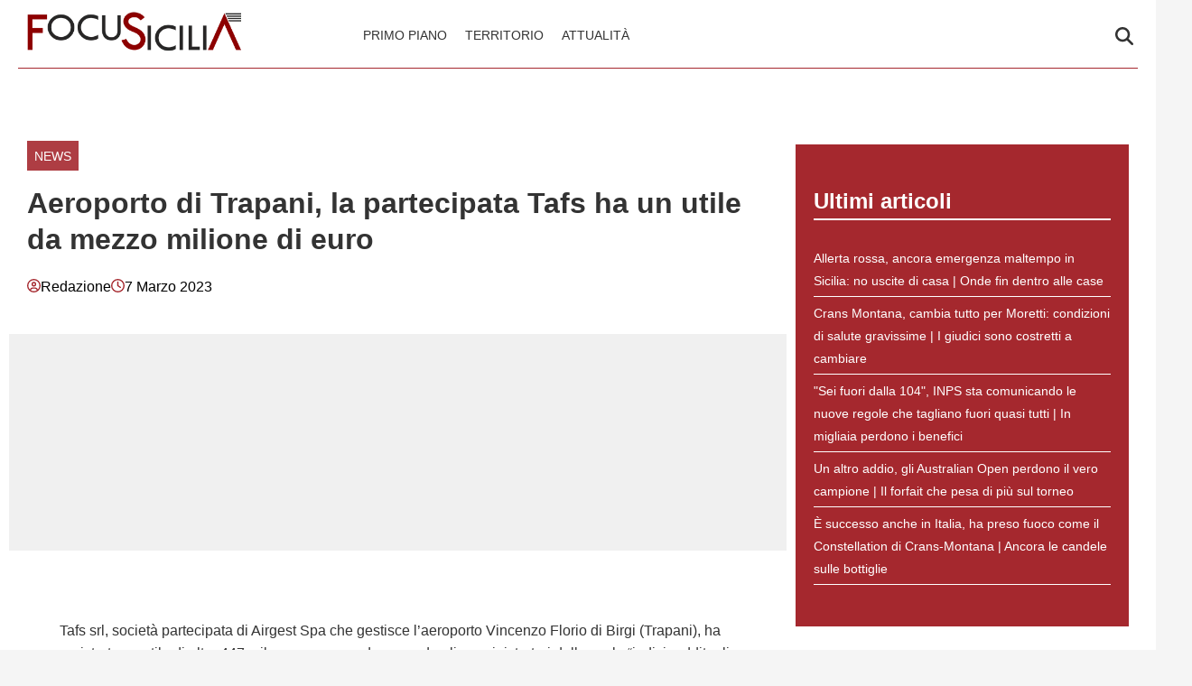

--- FILE ---
content_type: text/html; charset=UTF-8
request_url: https://focusicilia.it/aeroporto-di-trapani-la-partecipata-tafs-ha-un-utile-da-mezzo-milione-di-euro/
body_size: 23787
content:
    <!doctype html>
<html lang="it-IT" style="max-width: 100vw; overflow-x: hidden;">

    <head><meta charset="UTF-8"><script>if(navigator.userAgent.match(/MSIE|Internet Explorer/i)||navigator.userAgent.match(/Trident\/7\..*?rv:11/i)){var href=document.location.href;if(!href.match(/[?&]nowprocket/)){if(href.indexOf("?")==-1){if(href.indexOf("#")==-1){document.location.href=href+"?nowprocket=1"}else{document.location.href=href.replace("#","?nowprocket=1#")}}else{if(href.indexOf("#")==-1){document.location.href=href+"&nowprocket=1"}else{document.location.href=href.replace("#","&nowprocket=1#")}}}}</script><script>(()=>{class RocketLazyLoadScripts{constructor(){this.v="2.0.4",this.userEvents=["keydown","keyup","mousedown","mouseup","mousemove","mouseover","mouseout","touchmove","touchstart","touchend","touchcancel","wheel","click","dblclick","input"],this.attributeEvents=["onblur","onclick","oncontextmenu","ondblclick","onfocus","onmousedown","onmouseenter","onmouseleave","onmousemove","onmouseout","onmouseover","onmouseup","onmousewheel","onscroll","onsubmit"]}async t(){this.i(),this.o(),/iP(ad|hone)/.test(navigator.userAgent)&&this.h(),this.u(),this.l(this),this.m(),this.k(this),this.p(this),this._(),await Promise.all([this.R(),this.L()]),this.lastBreath=Date.now(),this.S(this),this.P(),this.D(),this.O(),this.M(),await this.C(this.delayedScripts.normal),await this.C(this.delayedScripts.defer),await this.C(this.delayedScripts.async),await this.T(),await this.F(),await this.j(),await this.A(),window.dispatchEvent(new Event("rocket-allScriptsLoaded")),this.everythingLoaded=!0,this.lastTouchEnd&&await new Promise(t=>setTimeout(t,500-Date.now()+this.lastTouchEnd)),this.I(),this.H(),this.U(),this.W()}i(){this.CSPIssue=sessionStorage.getItem("rocketCSPIssue"),document.addEventListener("securitypolicyviolation",t=>{this.CSPIssue||"script-src-elem"!==t.violatedDirective||"data"!==t.blockedURI||(this.CSPIssue=!0,sessionStorage.setItem("rocketCSPIssue",!0))},{isRocket:!0})}o(){window.addEventListener("pageshow",t=>{this.persisted=t.persisted,this.realWindowLoadedFired=!0},{isRocket:!0}),window.addEventListener("pagehide",()=>{this.onFirstUserAction=null},{isRocket:!0})}h(){let t;function e(e){t=e}window.addEventListener("touchstart",e,{isRocket:!0}),window.addEventListener("touchend",function i(o){o.changedTouches[0]&&t.changedTouches[0]&&Math.abs(o.changedTouches[0].pageX-t.changedTouches[0].pageX)<10&&Math.abs(o.changedTouches[0].pageY-t.changedTouches[0].pageY)<10&&o.timeStamp-t.timeStamp<200&&(window.removeEventListener("touchstart",e,{isRocket:!0}),window.removeEventListener("touchend",i,{isRocket:!0}),"INPUT"===o.target.tagName&&"text"===o.target.type||(o.target.dispatchEvent(new TouchEvent("touchend",{target:o.target,bubbles:!0})),o.target.dispatchEvent(new MouseEvent("mouseover",{target:o.target,bubbles:!0})),o.target.dispatchEvent(new PointerEvent("click",{target:o.target,bubbles:!0,cancelable:!0,detail:1,clientX:o.changedTouches[0].clientX,clientY:o.changedTouches[0].clientY})),event.preventDefault()))},{isRocket:!0})}q(t){this.userActionTriggered||("mousemove"!==t.type||this.firstMousemoveIgnored?"keyup"===t.type||"mouseover"===t.type||"mouseout"===t.type||(this.userActionTriggered=!0,this.onFirstUserAction&&this.onFirstUserAction()):this.firstMousemoveIgnored=!0),"click"===t.type&&t.preventDefault(),t.stopPropagation(),t.stopImmediatePropagation(),"touchstart"===this.lastEvent&&"touchend"===t.type&&(this.lastTouchEnd=Date.now()),"click"===t.type&&(this.lastTouchEnd=0),this.lastEvent=t.type,t.composedPath&&t.composedPath()[0].getRootNode()instanceof ShadowRoot&&(t.rocketTarget=t.composedPath()[0]),this.savedUserEvents.push(t)}u(){this.savedUserEvents=[],this.userEventHandler=this.q.bind(this),this.userEvents.forEach(t=>window.addEventListener(t,this.userEventHandler,{passive:!1,isRocket:!0})),document.addEventListener("visibilitychange",this.userEventHandler,{isRocket:!0})}U(){this.userEvents.forEach(t=>window.removeEventListener(t,this.userEventHandler,{passive:!1,isRocket:!0})),document.removeEventListener("visibilitychange",this.userEventHandler,{isRocket:!0}),this.savedUserEvents.forEach(t=>{(t.rocketTarget||t.target).dispatchEvent(new window[t.constructor.name](t.type,t))})}m(){const t="return false",e=Array.from(this.attributeEvents,t=>"data-rocket-"+t),i="["+this.attributeEvents.join("],[")+"]",o="[data-rocket-"+this.attributeEvents.join("],[data-rocket-")+"]",s=(e,i,o)=>{o&&o!==t&&(e.setAttribute("data-rocket-"+i,o),e["rocket"+i]=new Function("event",o),e.setAttribute(i,t))};new MutationObserver(t=>{for(const n of t)"attributes"===n.type&&(n.attributeName.startsWith("data-rocket-")||this.everythingLoaded?n.attributeName.startsWith("data-rocket-")&&this.everythingLoaded&&this.N(n.target,n.attributeName.substring(12)):s(n.target,n.attributeName,n.target.getAttribute(n.attributeName))),"childList"===n.type&&n.addedNodes.forEach(t=>{if(t.nodeType===Node.ELEMENT_NODE)if(this.everythingLoaded)for(const i of[t,...t.querySelectorAll(o)])for(const t of i.getAttributeNames())e.includes(t)&&this.N(i,t.substring(12));else for(const e of[t,...t.querySelectorAll(i)])for(const t of e.getAttributeNames())this.attributeEvents.includes(t)&&s(e,t,e.getAttribute(t))})}).observe(document,{subtree:!0,childList:!0,attributeFilter:[...this.attributeEvents,...e]})}I(){this.attributeEvents.forEach(t=>{document.querySelectorAll("[data-rocket-"+t+"]").forEach(e=>{this.N(e,t)})})}N(t,e){const i=t.getAttribute("data-rocket-"+e);i&&(t.setAttribute(e,i),t.removeAttribute("data-rocket-"+e))}k(t){Object.defineProperty(HTMLElement.prototype,"onclick",{get(){return this.rocketonclick||null},set(e){this.rocketonclick=e,this.setAttribute(t.everythingLoaded?"onclick":"data-rocket-onclick","this.rocketonclick(event)")}})}S(t){function e(e,i){let o=e[i];e[i]=null,Object.defineProperty(e,i,{get:()=>o,set(s){t.everythingLoaded?o=s:e["rocket"+i]=o=s}})}e(document,"onreadystatechange"),e(window,"onload"),e(window,"onpageshow");try{Object.defineProperty(document,"readyState",{get:()=>t.rocketReadyState,set(e){t.rocketReadyState=e},configurable:!0}),document.readyState="loading"}catch(t){console.log("WPRocket DJE readyState conflict, bypassing")}}l(t){this.originalAddEventListener=EventTarget.prototype.addEventListener,this.originalRemoveEventListener=EventTarget.prototype.removeEventListener,this.savedEventListeners=[],EventTarget.prototype.addEventListener=function(e,i,o){o&&o.isRocket||!t.B(e,this)&&!t.userEvents.includes(e)||t.B(e,this)&&!t.userActionTriggered||e.startsWith("rocket-")||t.everythingLoaded?t.originalAddEventListener.call(this,e,i,o):(t.savedEventListeners.push({target:this,remove:!1,type:e,func:i,options:o}),"mouseenter"!==e&&"mouseleave"!==e||t.originalAddEventListener.call(this,e,t.savedUserEvents.push,o))},EventTarget.prototype.removeEventListener=function(e,i,o){o&&o.isRocket||!t.B(e,this)&&!t.userEvents.includes(e)||t.B(e,this)&&!t.userActionTriggered||e.startsWith("rocket-")||t.everythingLoaded?t.originalRemoveEventListener.call(this,e,i,o):t.savedEventListeners.push({target:this,remove:!0,type:e,func:i,options:o})}}J(t,e){this.savedEventListeners=this.savedEventListeners.filter(i=>{let o=i.type,s=i.target||window;return e!==o||t!==s||(this.B(o,s)&&(i.type="rocket-"+o),this.$(i),!1)})}H(){EventTarget.prototype.addEventListener=this.originalAddEventListener,EventTarget.prototype.removeEventListener=this.originalRemoveEventListener,this.savedEventListeners.forEach(t=>this.$(t))}$(t){t.remove?this.originalRemoveEventListener.call(t.target,t.type,t.func,t.options):this.originalAddEventListener.call(t.target,t.type,t.func,t.options)}p(t){let e;function i(e){return t.everythingLoaded?e:e.split(" ").map(t=>"load"===t||t.startsWith("load.")?"rocket-jquery-load":t).join(" ")}function o(o){function s(e){const s=o.fn[e];o.fn[e]=o.fn.init.prototype[e]=function(){return this[0]===window&&t.userActionTriggered&&("string"==typeof arguments[0]||arguments[0]instanceof String?arguments[0]=i(arguments[0]):"object"==typeof arguments[0]&&Object.keys(arguments[0]).forEach(t=>{const e=arguments[0][t];delete arguments[0][t],arguments[0][i(t)]=e})),s.apply(this,arguments),this}}if(o&&o.fn&&!t.allJQueries.includes(o)){const e={DOMContentLoaded:[],"rocket-DOMContentLoaded":[]};for(const t in e)document.addEventListener(t,()=>{e[t].forEach(t=>t())},{isRocket:!0});o.fn.ready=o.fn.init.prototype.ready=function(i){function s(){parseInt(o.fn.jquery)>2?setTimeout(()=>i.bind(document)(o)):i.bind(document)(o)}return"function"==typeof i&&(t.realDomReadyFired?!t.userActionTriggered||t.fauxDomReadyFired?s():e["rocket-DOMContentLoaded"].push(s):e.DOMContentLoaded.push(s)),o([])},s("on"),s("one"),s("off"),t.allJQueries.push(o)}e=o}t.allJQueries=[],o(window.jQuery),Object.defineProperty(window,"jQuery",{get:()=>e,set(t){o(t)}})}P(){const t=new Map;document.write=document.writeln=function(e){const i=document.currentScript,o=document.createRange(),s=i.parentElement;let n=t.get(i);void 0===n&&(n=i.nextSibling,t.set(i,n));const c=document.createDocumentFragment();o.setStart(c,0),c.appendChild(o.createContextualFragment(e)),s.insertBefore(c,n)}}async R(){return new Promise(t=>{this.userActionTriggered?t():this.onFirstUserAction=t})}async L(){return new Promise(t=>{document.addEventListener("DOMContentLoaded",()=>{this.realDomReadyFired=!0,t()},{isRocket:!0})})}async j(){return this.realWindowLoadedFired?Promise.resolve():new Promise(t=>{window.addEventListener("load",t,{isRocket:!0})})}M(){this.pendingScripts=[];this.scriptsMutationObserver=new MutationObserver(t=>{for(const e of t)e.addedNodes.forEach(t=>{"SCRIPT"!==t.tagName||t.noModule||t.isWPRocket||this.pendingScripts.push({script:t,promise:new Promise(e=>{const i=()=>{const i=this.pendingScripts.findIndex(e=>e.script===t);i>=0&&this.pendingScripts.splice(i,1),e()};t.addEventListener("load",i,{isRocket:!0}),t.addEventListener("error",i,{isRocket:!0}),setTimeout(i,1e3)})})})}),this.scriptsMutationObserver.observe(document,{childList:!0,subtree:!0})}async F(){await this.X(),this.pendingScripts.length?(await this.pendingScripts[0].promise,await this.F()):this.scriptsMutationObserver.disconnect()}D(){this.delayedScripts={normal:[],async:[],defer:[]},document.querySelectorAll("script[type$=rocketlazyloadscript]").forEach(t=>{t.hasAttribute("data-rocket-src")?t.hasAttribute("async")&&!1!==t.async?this.delayedScripts.async.push(t):t.hasAttribute("defer")&&!1!==t.defer||"module"===t.getAttribute("data-rocket-type")?this.delayedScripts.defer.push(t):this.delayedScripts.normal.push(t):this.delayedScripts.normal.push(t)})}async _(){await this.L();let t=[];document.querySelectorAll("script[type$=rocketlazyloadscript][data-rocket-src]").forEach(e=>{let i=e.getAttribute("data-rocket-src");if(i&&!i.startsWith("data:")){i.startsWith("//")&&(i=location.protocol+i);try{const o=new URL(i).origin;o!==location.origin&&t.push({src:o,crossOrigin:e.crossOrigin||"module"===e.getAttribute("data-rocket-type")})}catch(t){}}}),t=[...new Map(t.map(t=>[JSON.stringify(t),t])).values()],this.Y(t,"preconnect")}async G(t){if(await this.K(),!0!==t.noModule||!("noModule"in HTMLScriptElement.prototype))return new Promise(e=>{let i;function o(){(i||t).setAttribute("data-rocket-status","executed"),e()}try{if(navigator.userAgent.includes("Firefox/")||""===navigator.vendor||this.CSPIssue)i=document.createElement("script"),[...t.attributes].forEach(t=>{let e=t.nodeName;"type"!==e&&("data-rocket-type"===e&&(e="type"),"data-rocket-src"===e&&(e="src"),i.setAttribute(e,t.nodeValue))}),t.text&&(i.text=t.text),t.nonce&&(i.nonce=t.nonce),i.hasAttribute("src")?(i.addEventListener("load",o,{isRocket:!0}),i.addEventListener("error",()=>{i.setAttribute("data-rocket-status","failed-network"),e()},{isRocket:!0}),setTimeout(()=>{i.isConnected||e()},1)):(i.text=t.text,o()),i.isWPRocket=!0,t.parentNode.replaceChild(i,t);else{const i=t.getAttribute("data-rocket-type"),s=t.getAttribute("data-rocket-src");i?(t.type=i,t.removeAttribute("data-rocket-type")):t.removeAttribute("type"),t.addEventListener("load",o,{isRocket:!0}),t.addEventListener("error",i=>{this.CSPIssue&&i.target.src.startsWith("data:")?(console.log("WPRocket: CSP fallback activated"),t.removeAttribute("src"),this.G(t).then(e)):(t.setAttribute("data-rocket-status","failed-network"),e())},{isRocket:!0}),s?(t.fetchPriority="high",t.removeAttribute("data-rocket-src"),t.src=s):t.src="data:text/javascript;base64,"+window.btoa(unescape(encodeURIComponent(t.text)))}}catch(i){t.setAttribute("data-rocket-status","failed-transform"),e()}});t.setAttribute("data-rocket-status","skipped")}async C(t){const e=t.shift();return e?(e.isConnected&&await this.G(e),this.C(t)):Promise.resolve()}O(){this.Y([...this.delayedScripts.normal,...this.delayedScripts.defer,...this.delayedScripts.async],"preload")}Y(t,e){this.trash=this.trash||[];let i=!0;var o=document.createDocumentFragment();t.forEach(t=>{const s=t.getAttribute&&t.getAttribute("data-rocket-src")||t.src;if(s&&!s.startsWith("data:")){const n=document.createElement("link");n.href=s,n.rel=e,"preconnect"!==e&&(n.as="script",n.fetchPriority=i?"high":"low"),t.getAttribute&&"module"===t.getAttribute("data-rocket-type")&&(n.crossOrigin=!0),t.crossOrigin&&(n.crossOrigin=t.crossOrigin),t.integrity&&(n.integrity=t.integrity),t.nonce&&(n.nonce=t.nonce),o.appendChild(n),this.trash.push(n),i=!1}}),document.head.appendChild(o)}W(){this.trash.forEach(t=>t.remove())}async T(){try{document.readyState="interactive"}catch(t){}this.fauxDomReadyFired=!0;try{await this.K(),this.J(document,"readystatechange"),document.dispatchEvent(new Event("rocket-readystatechange")),await this.K(),document.rocketonreadystatechange&&document.rocketonreadystatechange(),await this.K(),this.J(document,"DOMContentLoaded"),document.dispatchEvent(new Event("rocket-DOMContentLoaded")),await this.K(),this.J(window,"DOMContentLoaded"),window.dispatchEvent(new Event("rocket-DOMContentLoaded"))}catch(t){console.error(t)}}async A(){try{document.readyState="complete"}catch(t){}try{await this.K(),this.J(document,"readystatechange"),document.dispatchEvent(new Event("rocket-readystatechange")),await this.K(),document.rocketonreadystatechange&&document.rocketonreadystatechange(),await this.K(),this.J(window,"load"),window.dispatchEvent(new Event("rocket-load")),await this.K(),window.rocketonload&&window.rocketonload(),await this.K(),this.allJQueries.forEach(t=>t(window).trigger("rocket-jquery-load")),await this.K(),this.J(window,"pageshow");const t=new Event("rocket-pageshow");t.persisted=this.persisted,window.dispatchEvent(t),await this.K(),window.rocketonpageshow&&window.rocketonpageshow({persisted:this.persisted})}catch(t){console.error(t)}}async K(){Date.now()-this.lastBreath>45&&(await this.X(),this.lastBreath=Date.now())}async X(){return document.hidden?new Promise(t=>setTimeout(t)):new Promise(t=>requestAnimationFrame(t))}B(t,e){return e===document&&"readystatechange"===t||(e===document&&"DOMContentLoaded"===t||(e===window&&"DOMContentLoaded"===t||(e===window&&"load"===t||e===window&&"pageshow"===t)))}static run(){(new RocketLazyLoadScripts).t()}}RocketLazyLoadScripts.run()})();</script>
        
        <meta name="viewport" content="width=device-width, initial-scale=1">
        <meta name="robots" content="max-image-preview:large, max-snippet:-1, max-video-preview:-1">

        <meta name="google-site-verification" content="b9CcsrjQ_nDdWKmK0IRrIVJMqo8E_0E4KoNXoXzIDyY" /><meta name="google-adsense-account" content="ca-pub-2121737085751619" />
        <link rel="profile" href="http://gmpg.org/xfn/11">

                    <link rel="preconnect" href="https://www.googletagmanager.com" crossorigin>
        
        <link rel="preconnect" href="https://pagead2.googlesyndication.com" crossorigin>
        <link rel="dns-prefetch" href="https://europe-west6-realtime-magellano.cloudfunctions.net">
        <link rel="preconnect" href="https://securepubads.g.doubleclick.net">
        <link rel="preconnect" href="https://c.amazon-adsystem.com">
        <link rel="preconnect" href="https://unifiedads.magellanotech.it">
        <link rel="dns-prefetch" href="https://static.criteo.net">
        <link rel="dns-prefetch" href="https://bidder.criteo.com">

        
                                <link rel="preload" href="https://focusicilia.it/wp-content/uploads/2025/08/AeroportoTrapani_Tafs.jpg" as="image"
                  imagesrcset="https://focusicilia.it/wp-content/uploads/2025/08/AeroportoTrapani_Tafs.jpg 1000w, https://focusicilia.it/wp-content/uploads/2025/08/AeroportoTrapani_Tafs-300x195.jpg 300w, https://focusicilia.it/wp-content/uploads/2025/08/AeroportoTrapani_Tafs-768x499.jpg 768w"
                  imagesizes="(max-width: 768px) 100vw, 1200px"
                  fetchpriority="high">
                            
        <style></style>

        
        <meta name='robots' content='index, follow, max-image-preview:large, max-snippet:-1, max-video-preview:-1' />
<style id="critical-css"></style>

	<!-- This site is optimized with the Yoast SEO plugin v26.5 - https://yoast.com/wordpress/plugins/seo/ -->
	<title>Aeroporto di Trapani, la partecipata Tafs ha un utile da mezzo milione di euro - FocuSicilia</title>
<style id="wpr-usedcss">:root{--primary-color:#a5282e;--secondary-color:#ffffff;--header-bg-color:#ffffff;--header-text-color:#333333;--footer-bg-color:#ffffff;--footer-text-color:#000000;--title-font:'System Sans';--body-font:'System Sans'}.vic-post-thumbnail-wrapper{aspect-ratio:3/2;max-width:1024px;margin:0 auto}.vic-post-thumbnail-wrapper img,.vic-post-thumbnail-wrapper picture{width:100%;height:auto;display:block}html{max-width:100vw;overflow-x:hidden}.header-layout-1{min-height:80px;max-height:80px;overflow:visible}#masthead{background-color:var(--header-bg-color,#fff);margin-bottom:0}.masthead-banner{padding:0;min-height:80px;max-height:80px;display:flex;flex-direction:row;align-items:center}.masthead-banner .container{width:100%;max-width:1448px;margin:0 auto;padding:0 20px}.masthead-banner .row{display:flex;width:100%;justify-content:space-between;align-items:center;margin:0}.masthead-banner .col-md-4{width:30%;display:flex;align-items:center}.masthead-banner .col-md-8{width:70%;display:flex;flex-direction:row;align-content:center}.site-branding{min-height:50px;max-height:50px;display:flex;align-items:center}.site-branding img{max-height:50px!important;width:auto!important;height:auto!important;padding-left:10px}.main-navigation{background-color:transparent;width:100%;display:flex;align-items:center;min-height:50px}.navigation-container{display:flex;flex-direction:row;justify-content:space-between;align-items:center;width:100%}.main-navigation-container-items-wrapper{display:flex;align-items:center;flex:1}.toggle-menu{display:none;height:55px;width:85px;cursor:pointer}.menu.main-menu{display:flex;flex:1}.menu ul{margin:0;padding:0;display:flex;flex-direction:row;gap:10px;list-style:none;align-items:center}.menu ul li{display:inline-block;margin:0}.menu ul li a{font-family:var(--body-font),sans-serif;font-size:.85rem;text-transform:uppercase;padding:5px 10px;display:inline-block;color:var(--header-text-color,#333);text-decoration:none}.cart-search{display:flex;align-items:center}.search-icon{display:block;line-height:35px;height:35px;width:25px;text-align:center}.search-icon svg{display:inline-block;vertical-align:middle}.vic-search-form{visibility:hidden;opacity:0;position:absolute;right:0;top:100%;z-index:9999}#content.container{padding-top:0!important;margin-top:0!important;contain:layout;padding-left:10px;padding-right:10px;max-width:100vw;overflow-x:hidden}iframe.instagram-media{min-height:700px}.section-block-upper.row{margin-top:20px;min-height:400px;contain:layout}.single .entry-content img{max-width:calc(100vw - 20px);object-fit:contain}@media (max-width:991px){.header-layout-1{min-height:60px;max-height:60px}.masthead-banner{min-height:60px;max-height:60px}.masthead-banner .col-md-4{width:auto;flex:1}.masthead-banner .col-md-8{width:auto}.toggle-menu{display:block}.menu ul{display:none}.site-branding{max-height:40px}.site-branding img{max-height:40px!important}}@media (max-width:767px){#masthead .site-branding{max-width:200px;max-height:50px}#masthead .site-branding img{width:200px;height:50px;object-fit:contain;object-position:left}.main-navigation .menu ul{display:none}header.entry-header h1.entry-title{font-size:2rem;line-height:1.1}.single-post .header-details-wrapper{padding:0 0 20px}.vic-post-thumbnail-wrapper{max-width:100%}}body{margin:0;background-color:#e8e8e8;line-height:1.6;padding-top:0!important}h1,h2,h3{font-family:var(--title-font),serif;font-weight:400;color:#000}.screen-reader-text,.skip-link{position:absolute!important;width:1px!important;height:1px!important;padding:0!important;margin:-1px!important;overflow:hidden!important;clip:rect(0,0,0,0)!important;white-space:nowrap!important;border:0!important}.skip-link:focus{clip:auto!important;height:auto!important;width:auto!important;display:block;font-size:1em;font-weight:700;line-height:normal;padding:15px 23px 14px;z-index:100000;position:absolute;top:0;left:0;background:#f1f1f1;color:#21759b;text-decoration:none}.header-layout-1{min-height:80px;max-height:80px}.masthead-banner{padding:0;display:flex;flex-direction:row;align-items:center}.main-navigation .toggle-menu{display:none}.vic-search-form{visibility:hidden;opacity:0}@media(max-width:991px){.main-navigation .toggle-menu{display:block}.main-navigation .menu ul{display:none}}#content{display:block;min-height:100vh;contain-intrinsic-size:auto 2000px}.content-area{width:100%}.entry-header{contain:layout}.vic-post-thumbnail-wrapper{max-width:1024px;margin:0 auto;background:#f0f0f0;contain:layout size}.vic-post-thumbnail-wrapper img{width:100%;height:auto;display:block;contain:size}.section{display:block;margin:0 auto}@media only screen and (max-width:1023px){.single .entry-content{padding-top:0!important}.header-layout-1 .masthead-banner .row{display:flex;flex-direction:row;justify-content:space-between}#masthead .site-branding{max-width:200px;max-height:50px}#masthead .site-branding img{width:200px;height:50px;object-fit:contain;object-position:left}.header-layout-1{min-height:60px;max-height:60px}}img:is([sizes=auto i],[sizes^="auto," i]){contain-intrinsic-size:3000px 1500px}img.emoji{display:inline!important;border:none!important;box-shadow:none!important;height:1em!important;width:1em!important;margin:0 .07em!important;vertical-align:-.1em!important;background:0 0!important;padding:0!important}html{font-family:inherit}body{margin:0;background-color:#e8e8e8;line-height:1.6}h1,h2,h3{font-family:var(--title-font),serif;font-weight:600;color:#000}a{text-decoration:none}ul{padding-left:0;margin-left:0}.entry-header-details .entry-title{margin:5px 0}body .container{width:100%;max-width:unset}body .row{margin-left:0;margin-right:0}body #content.container{margin-top:0}body #page{margin:auto;background-color:#fff}.site-branding img{max-height:50px;width:auto;padding-left:10px}header#masthead{margin-bottom:0}.masthead-banner{padding:0;max-height:80px;display:flex;flex-direction:row;align-items:center}.masthead-banner .row{display:flex;width:100%;justify-content:space-between}.masthead-banner .row .col-md-8{display:flex;flex-direction:row;align-content:center}.masthead-banner .navigation-container{display:flex;flex-direction:row;justify-content:space-between;align-items:center}.main-navigation{background-color:transparent;width:100%;display:flex;align-items:center}.main-navigation .navigation-container{width:100%}.main-navigation .menu ul{margin:0;padding:0;display:block;list-style:none;text-align:left;position:relative;z-index:9999;padding-top:6px;width:100%}.main-navigation .menu-desktop .sub-menu{position:absolute;background-color:#fff;box-shadow:0 4px 15px rgba(0,0,0,.1);border:1px solid #e0e0e0;border-radius:4px;min-width:220px;z-index:1000;padding:8px 0;margin:0;list-style:none;display:none}.main-navigation .menu-desktop>li .sub-menu{top:100%;left:0}.main-navigation .menu-desktop .sub-menu .sub-menu{top:0;left:100%;margin-left:1px}.main-navigation .menu-desktop>li{position:relative;margin:0}.main-navigation .menu-desktop .sub-menu li{position:relative;width:100%;margin:0;padding:0}.main-navigation .menu-desktop .sub-menu a{display:block;padding:10px 20px;color:#333;text-decoration:none;transition:all .2s ease;border:none;margin:0;position:relative}.main-navigation .menu-desktop .sub-menu a:hover{background-color:#f8f8f8;color:#007cba;transform:translateX(2px)}@media (max-width:1200px){.main-navigation .menu-desktop .sub-menu{min-width:200px}}@media (min-width:992px){.main-navigation .menu-desktop li:hover>.sub-menu{display:block}}@media (max-width:991px){.main-navigation .menu-desktop .sub-menu{position:static;box-shadow:none;border:none;background:0 0;min-width:auto}}.main-navigation .menu>ul{display:flex;flex-direction:row;gap:10px;margin:0;padding:0;list-style:none;vertical-align:top}.main-navigation .toggle-menu{height:55px;width:85px;cursor:pointer;display:none}.main-navigation .menu ul.menu-desktop>li>a,.main-navigation .menu ul>li>a{font-family:var(--body-font),sans-serif;font-size:.85rem;text-transform:uppercase}a.search-icon{display:flex;flex-direction:column;justify-content:center}.stretch-col{width:100%}header.entry-header h1.entry-title{line-height:1.25}footer.site-footer{margin-top:0;border-top:1px solid #e0e0e0}.site-footer [class*=col-]{padding-left:0;padding-right:0}.site-footer .site-branding img{max-height:200px;max-width:200px}.site-footer .magellano-branding img{margin-top:10px;max-height:30px}.site-footer .container.footer-menu-row ul{list-style:none}.container{padding:0}aside#secondary{padding:20px;padding-right:20px!important}aside#secondary .mg-adv-controller{margin-bottom:20px;margin-top:0}.single .entry-content{max-width:750px;margin:auto;padding-top:60px;font-family:var(--body-font),sans-serif}.single .entry-content img{max-width:100%;height:auto}.nav-next a,.nav-previous a{font-family:var(--title-font),serif;font-size:1.125rem}.nav-next a span.em-post-navigation,.nav-previous a span.em-post-navigation{font-family:var(--body-font),sans-serif;text-transform:uppercase;font-size:.925rem}.hentry .entry-header-details .author-links{display:flex;gap:10px;align-items:center;margin-top:20px}.hentry .entry-header-details .author-links a{font-family:var(--body-font),sans-serif;color:#000}.site-footer .container.footer-menu-row{min-height:100px;display:flex;flex-direction:row;align-items:center}.site-footer .container.footer-menu-row ul li{font-family:var(--body-font),sans-serif;font-size:.85rem;text-transform:uppercase}.site-footer .container.footer-copy-row{font-family:var(--body-font),sans-serif;min-height:40px;display:flex;align-items:center;border-top:1px solid #e0e0e0;box-sizing:border-box}.site-footer .container.footer-menu-row{display:flex;flex-direction:row;justify-content:space-between}.magellano-branding img{object-fit:contain;object-position:left}.item-metadata{display:flex!important;flex-direction:row;align-items:center;gap:5px}.item-metadata svg{width:15px;height:15px;margin-top:-2px}#scroll-up{position:fixed;z-index:8000;bottom:40px;right:20px;display:none;width:40px;height:40px;font-size:26px;line-height:39px;text-align:center;text-decoration:none;cursor:pointer;opacity:1!important;padding:20px;border-radius:10px}body.single #content>.row{margin-top:20px}#sidebar-area-2{background-color:#ededed;background-color:var(--primary-color,var(--header-bg-color,#ededed));padding:20px 20px 30px}#sidebar-area-2 ul{list-style:none}#sidebar-area-2 ul li a{font-family:var(--body-font),sans-serif;font-size:.85rem;color:#000;color:var(--secondary-color,var(--header-text-color,#000))}#sidebar-area-2 h3{color:#000;color:var(--secondary-color,var(--header-text-color,#000));font-size:1.5em;border-bottom:2px solid}@media only screen and (max-width:991px){.main-navigation .toggle-menu{display:block;text-align:initial}.main-navigation .toggle-menu a{display:inline-block;height:50px;width:40px;text-align:center;cursor:pointer;font-size:14px;padding:0;padding-left:8px;vertical-align:middle}.main-navigation .toggle-menu a:focus{outline:#fff dotted 1px;outline-offset:-5px}.main-navigation .menu ul{display:none}}.main-navigation button.toggle-menu{border:none;padding:0;background-color:transparent}.main-navigation button.toggle-menu:focus-within{outline:dotted 1px}.ham{width:23px;height:2px;top:27px;display:block;margin-right:auto;position:relative;-webkit-transition:.25s ease-in-out;-moz-transition:.25s ease-in-out;-ms-transition:.25s ease-in-out;-o-transition:.25s ease-in-out;transition:all .25s ease-in-out}.main-navigation button.toggle-menu .ham{top:0}.ham:after,.ham:before{position:absolute;content:'';width:100%;height:2px;left:0;-webkit-transition:.25s ease-in-out;-moz-transition:.25s ease-in-out;-ms-transition:.25s ease-in-out;-o-transition:.25s ease-in-out;transition:all .25s ease-in-out}.ham:before{top:-8px}.ham:after{top:8px}.ham.exit{background-color:transparent}.ham.exit:before{-webkit-transform:translateY(8px) rotateZ(-45deg);-moz-transform:translateY(8px) rotateZ(-45deg);-ms-transform:translateY(8px) rotateZ(-45deg);-o-transform:translateY(8px) rotateZ(-45deg);transform:translateY(8px) rotateZ(-45deg)}.ham.exit:after{-webkit-transform:translateY(-8px) rotateZ(45deg);-moz-transform:translateY(-8px) rotateZ(45deg);-ms-transform:translateY(-8px) rotateZ(45deg);-o-transform:translateY(-8px) rotateZ(45deg);transform:translateY(-8px) rotateZ(45deg)}.vic-search-wrap{width:25px;position:relative;display:inline-block;text-align:center}.search-icon{display:block;line-height:35px;height:35px;font-size:16px;color:#fff;font-weight:700;text-align:center;outline:0}.search-icon:active,.search-icon:focus,.search-icon:hover,.search-icon:visited{color:#fff;outline:0}.search-icon:focus{outline:dotted 1px}.search-icon:focus-within{outline:dotted 1px}.vic-search-form{background:#fff;position:absolute;right:0;top:120%;width:325px;text-align:left;visibility:hidden;opacity:0;margin:0 auto;margin-top:1px;padding:14px;z-index:99;border-radius:0;-webkit-transition:opacity .2s,top .4s,visibility 0s linear .4s;-moz-transition:opacity .2s,top .4s,visibility 0s linear .4s;-ms-transition:opacity .2s,top .4s,visibility 0s linear .4s;-o-transition:opacity .2s,top .4s,visibility 0s linear .4s;transition:opacity .2s,top .4s,visibility 0s linear .4s;-webkit-box-shadow:0 4px 5px 0 rgba(0,0,0,.15);-moz-box-shadow:0 4px 5px 0 rgba(0,0,0,.15);-ms-box-shadow:0 4px 5px 0 rgba(0,0,0,.15);-o-box-shadow:0 4px 5px 0 rgba(0,0,0,.15);box-shadow:0 4px 5px 0 rgba(0,0,0,.15)}.search-overlay.reveal-search .vic-search-form{visibility:visible;opacity:1;z-index:9999;top:100%;-webkit-transition:opacity .4s,top .4s;-moz-transition:opacity .4s,top .4s;-ms-transition:opacity .4s,top .4s;-o-transition:opacity .4s,top .4s;transition:opacity .4s,top .4s}.single-post .header-details-wrapper{padding:40px 20px}.site-main .post-navigation{overflow:hidden;margin:1.5em 0;padding:10px 0;position:relative}.site-main .post-navigation{margin:0;font-weight:700;letter-spacing:0}.site-main .post-navigation .em-post-navigation{display:block;font-weight:400}.post-navigation .nav-previous{float:left;width:45%;position:relative;line-height:1.275}.nav-next,.nav-previous{display:table}.nav-next:after,.nav-previous:before{content:"";display:table-cell;line-height:1;vertical-align:middle;font:44px/1 'Font Awesome 5 Free';font-weight:700;text-rendering:auto;-webkit-font-smoothing:antialiased;-moz-osx-font-smoothing:grayscale}.nav-next a,.nav-previous a{display:table-cell;font-size:16px;vertical-align:middle;color:#000}.nav-next,.post-navigation .nav-next{float:right;text-align:right;width:45%;line-height:1.275}.figure-categories .cat-links{list-style:none}.figure-categories .cat-links li{display:inline-block;opacity:.9}.figure-categories .cat-links li:hover{opacity:1}.single-post .entry-content-wrap{padding-bottom:30px}.vic-post-thumbnail-wrapper img{height:auto;width:100%;object-fit:cover}ul.menu-mobile{padding:20px}#sidebar-area-2 ul li{padding:5px 0;border-bottom:1px solid;border-color:var(--secondary-color,var(--header-text-color,#000))}#masthead{background-color:var(--header-bg-color,#ededed)}#masthead #site-navigation li a{text-align:center;color:var(--header-text-color,#000)}#masthead .vic-search-wrap svg path{fill:var(--header-text-color,#000000)}.ham,.ham::before,.ham:after{background-color:var(--header-text-color,#000)}.cat-links{display:flex;gap:6px;flex-wrap:wrap}.cat-links li.meta-category{background-color:var(--primary-color,var(--header-bg-color,#ededed));padding:4px 8px}.cat-links li.meta-category a{color:var(--secondary-color,var(--header-text-color,#000));font-family:var(--body-font),sans-serif;font-size:.875rem;text-transform:uppercase}.author-links svg path{fill:var(--primary-color,var(--header-bg-color,#ededed))}.nav-next a,.nav-previous a{font-size:1.5em;line-height:1.1}.site-footer .site-branding img{object-fit:contain}aside#secondary{position:sticky!important;top:10px;padding:10px}.single aside#secondary{height:100%}@media only screen and (min-width:992px){.single .entry-content{margin:0 auto 3.5rem}.single-post #primary{width:70%}.single-post #secondary{width:30%;position:sticky;top:30px}.single-post #content>.row{display:flex;flex-direction:row}.nav-next a,.nav-previous a{font-size:25px;line-height:1.25}}@media (min-width:1449px){body #page{max-width:1448px}}@media (min-width:768px){#site-navigation .container,.masthead-banner .container,.site-footer .container{padding:0 20px}.site-footer .container.footer-logo-row{border-bottom:1px solid #e0e0e0;padding-top:80px;padding-bottom:40px;display:flex;align-items:center;justify-content:space-between;box-sizing:border-box}.site-footer .container.footer-menu-row ul{display:flex;flex-direction:row;gap:20px;margin-bottom:0}.site-footer .magellano-branding{display:flex;flex-direction:row;justify-content:flex-end}.masthead-banner .row .col-md-8{width:70%}.magellano-branding img{object-fit:contain;object-position:right}header.entry-header h1.entry-title{font-size:3.5rem}}@media (max-width:767px){.container#content{padding-left:0;padding-right:0}.header-layout-1 .masthead-banner .row{display:flex;flex-direction:row;justify-content:space-between}.main-navigation .menu ul.menu-mobile{position:absolute!important;width:100vw!important;text-align:center;left:0;background-color:var(--header-bg-color,#bb1919)}header.entry-header h1.entry-title{font-size:2rem}.single-post .header-details-wrapper{padding:0 0 20px}.single-post #content{padding:0 10px;box-sizing:border-box}#scroll-up{width:15px;height:15px;padding:10px;line-height:15px;background-color:var(--primary-color,var(--header-bg-color,#ededed))}.vic-search-form{width:calc(100vw - 12px);text-align:center}footer.site-footer{padding:10px}.hentry .entry-header-details .author-links{flex-wrap:wrap}.hentry .entry-header-details .author-links a{font-size:.875rem}.item-metadata{gap:2px}#masthead .site-branding img{max-width:200px;object-fit:contain}.main-navigation .toggle-menu{width:auto}}@media screen and (min-width:768px) and (max-width:1024px) and (orientation:portrait){.single-post #content{max-width:unset}.main-navigation .menu ul.menu-mobile{background-color:#008d36;padding-bottom:10px}.main-navigation .menu ul.menu-mobile{width:auto!important;padding:0 20px}}:root{--primary-color:#a5282e;--secondary-color:#ffffff;--body-bg-color:#f5f5f5;--page-bg-color:#ffffff;--header-bg-color:#ffffff;--header-text-color:#333333;--footer-bg-color:#ffffff;--footer-text-color:#000000;--title-font:-apple-system,BlinkMacSystemFont,'Segoe UI',Roboto,'Helvetica Neue',Arial,sans-serif;--body-font:-apple-system,BlinkMacSystemFont,'Segoe UI',Roboto,'Helvetica Neue',Arial,sans-serif;--article-title-color:#333333;--article-body-color:#333333;--article-sidebar-bg:#ffffff;--article-sidebar-color:#ffffff}body{background-color:var(--body-bg-color)!important}body #page{background-color:var(--page-bg-color)!important}.single-post h1,.single-post h1.entry-title,article h1.entry-title{color:var(--article-title-color)!important}.single-post .content,.single-post .entry-content,article .content,article .entry-content{color:var(--article-body-color)!important}.single-post .entry-content p,article .entry-content p{color:var(--article-body-color)!important}.single-post aside,article+aside{background-color:var(--article-sidebar-bg)!important;color:var(--article-sidebar-color)!important}.single-post aside *,article+aside *{color:var(--article-sidebar-color)!important}#masthead .container .row{border-bottom:1px solid #a5282e;padding:10px 0}#scroll-up svg path{fill:#A5282E}.site-footer .magellano-branding img{max-width:100%}:root{--wp--preset--aspect-ratio--square:1;--wp--preset--aspect-ratio--4-3:4/3;--wp--preset--aspect-ratio--3-4:3/4;--wp--preset--aspect-ratio--3-2:3/2;--wp--preset--aspect-ratio--2-3:2/3;--wp--preset--aspect-ratio--16-9:16/9;--wp--preset--aspect-ratio--9-16:9/16;--wp--preset--color--black:#000000;--wp--preset--color--cyan-bluish-gray:#abb8c3;--wp--preset--color--white:#ffffff;--wp--preset--color--pale-pink:#f78da7;--wp--preset--color--vivid-red:#cf2e2e;--wp--preset--color--luminous-vivid-orange:#ff6900;--wp--preset--color--luminous-vivid-amber:#fcb900;--wp--preset--color--light-green-cyan:#7bdcb5;--wp--preset--color--vivid-green-cyan:#00d084;--wp--preset--color--pale-cyan-blue:#8ed1fc;--wp--preset--color--vivid-cyan-blue:#0693e3;--wp--preset--color--vivid-purple:#9b51e0;--wp--preset--gradient--vivid-cyan-blue-to-vivid-purple:linear-gradient(135deg,rgb(6, 147, 227) 0%,rgb(155, 81, 224) 100%);--wp--preset--gradient--light-green-cyan-to-vivid-green-cyan:linear-gradient(135deg,rgb(122, 220, 180) 0%,rgb(0, 208, 130) 100%);--wp--preset--gradient--luminous-vivid-amber-to-luminous-vivid-orange:linear-gradient(135deg,rgb(252, 185, 0) 0%,rgb(255, 105, 0) 100%);--wp--preset--gradient--luminous-vivid-orange-to-vivid-red:linear-gradient(135deg,rgb(255, 105, 0) 0%,rgb(207, 46, 46) 100%);--wp--preset--gradient--very-light-gray-to-cyan-bluish-gray:linear-gradient(135deg,rgb(238, 238, 238) 0%,rgb(169, 184, 195) 100%);--wp--preset--gradient--cool-to-warm-spectrum:linear-gradient(135deg,rgb(74, 234, 220) 0%,rgb(151, 120, 209) 20%,rgb(207, 42, 186) 40%,rgb(238, 44, 130) 60%,rgb(251, 105, 98) 80%,rgb(254, 248, 76) 100%);--wp--preset--gradient--blush-light-purple:linear-gradient(135deg,rgb(255, 206, 236) 0%,rgb(152, 150, 240) 100%);--wp--preset--gradient--blush-bordeaux:linear-gradient(135deg,rgb(254, 205, 165) 0%,rgb(254, 45, 45) 50%,rgb(107, 0, 62) 100%);--wp--preset--gradient--luminous-dusk:linear-gradient(135deg,rgb(255, 203, 112) 0%,rgb(199, 81, 192) 50%,rgb(65, 88, 208) 100%);--wp--preset--gradient--pale-ocean:linear-gradient(135deg,rgb(255, 245, 203) 0%,rgb(182, 227, 212) 50%,rgb(51, 167, 181) 100%);--wp--preset--gradient--electric-grass:linear-gradient(135deg,rgb(202, 248, 128) 0%,rgb(113, 206, 126) 100%);--wp--preset--gradient--midnight:linear-gradient(135deg,rgb(2, 3, 129) 0%,rgb(40, 116, 252) 100%);--wp--preset--font-size--small:13px;--wp--preset--font-size--medium:20px;--wp--preset--font-size--large:36px;--wp--preset--font-size--x-large:42px;--wp--preset--spacing--20:0.44rem;--wp--preset--spacing--30:0.67rem;--wp--preset--spacing--40:1rem;--wp--preset--spacing--50:1.5rem;--wp--preset--spacing--60:2.25rem;--wp--preset--spacing--70:3.38rem;--wp--preset--spacing--80:5.06rem;--wp--preset--shadow--natural:6px 6px 9px rgba(0, 0, 0, .2);--wp--preset--shadow--deep:12px 12px 50px rgba(0, 0, 0, .4);--wp--preset--shadow--sharp:6px 6px 0px rgba(0, 0, 0, .2);--wp--preset--shadow--outlined:6px 6px 0px -3px rgb(255, 255, 255),6px 6px rgb(0, 0, 0);--wp--preset--shadow--crisp:6px 6px 0px rgb(0, 0, 0)}:root :where(.is-layout-flow)>:first-child{margin-block-start:0}:root :where(.is-layout-flow)>:last-child{margin-block-end:0}:root :where(.is-layout-flow)>*{margin-block-start:24px;margin-block-end:0}:root :where(.is-layout-constrained)>:first-child{margin-block-start:0}:root :where(.is-layout-constrained)>:last-child{margin-block-end:0}:root :where(.is-layout-constrained)>*{margin-block-start:24px;margin-block-end:0}:root :where(.is-layout-flex){gap:24px}:root :where(.is-layout-grid){gap:24px}.footer-menu-row ul li a{color:#000}</style><link rel="preload" data-rocket-preload as="image" href="https://focusicilia.it/wp-content/uploads/2025/08/AeroportoTrapani_Tafs.jpg" imagesrcset="https://focusicilia.it/wp-content/uploads/2025/08/AeroportoTrapani_Tafs.jpg 1000w, https://focusicilia.it/wp-content/uploads/2025/08/AeroportoTrapani_Tafs-300x195.jpg 300w, https://focusicilia.it/wp-content/uploads/2025/08/AeroportoTrapani_Tafs-768x499.jpg 768w" imagesizes="(max-width: 768px) 100vw, 1200px" fetchpriority="high">
	<link rel="canonical" href="http://focusicilia.it/aeroporto-di-trapani-la-partecipata-tafs-ha-un-utile-da-mezzo-milione-di-euro/" />
	<meta property="og:locale" content="it_IT" />
	<meta property="og:type" content="article" />
	<meta property="og:title" content="Aeroporto di Trapani, la partecipata Tafs ha un utile da mezzo milione di euro - FocuSicilia" />
	<meta property="og:description" content="Tafs srl, società partecipata di Airgest Spa che gestisce l’aeroporto Vincenzo Florio di Birgi (Trapani), ha registrato un utile di oltre 447 mila euro, segnando secondo gli amministratori dello scalo “indici reddituali e finanziari di primo livello”. Operativa dal marzo 2015, Tafs in join venture con la Kuwait Petroleum Italia spa, opera nella gestione e [&hellip;]" />
	<meta property="og:url" content="http://focusicilia.it/aeroporto-di-trapani-la-partecipata-tafs-ha-un-utile-da-mezzo-milione-di-euro/" />
	<meta property="og:site_name" content="FocuSicilia" />
	<meta property="article:published_time" content="2023-03-07T10:34:48+00:00" />
	<meta property="article:modified_time" content="2025-08-12T10:45:43+00:00" />
	<meta property="og:image" content="http://focusicilia.it/wp-content/uploads/2025/08/AeroportoTrapani_Tafs.jpg" />
	<meta property="og:image:width" content="1000" />
	<meta property="og:image:height" content="650" />
	<meta property="og:image:type" content="image/jpeg" />
	<meta name="author" content="Redazione" />
	<meta name="twitter:card" content="summary_large_image" />
	<meta name="twitter:label1" content="Scritto da" />
	<meta name="twitter:data1" content="Redazione" />
	<meta name="twitter:label2" content="Tempo di lettura stimato" />
	<meta name="twitter:data2" content="1 minuto" />
	<script type="application/ld+json" class="yoast-schema-graph">{"@context":"https://schema.org","@graph":[{"@type":"Article","@id":"http://focusicilia.it/aeroporto-di-trapani-la-partecipata-tafs-ha-un-utile-da-mezzo-milione-di-euro/#article","isPartOf":{"@id":"http://focusicilia.it/aeroporto-di-trapani-la-partecipata-tafs-ha-un-utile-da-mezzo-milione-di-euro/"},"author":{"name":"Redazione","@id":"https://focusicilia.it/#/schema/person/4b60d62c0cf2181ab3ca732f06cb1620"},"headline":"Aeroporto di Trapani, la partecipata Tafs ha un utile da mezzo milione di euro","datePublished":"2023-03-07T10:34:48+00:00","dateModified":"2025-08-12T10:45:43+00:00","mainEntityOfPage":{"@id":"http://focusicilia.it/aeroporto-di-trapani-la-partecipata-tafs-ha-un-utile-da-mezzo-milione-di-euro/"},"wordCount":247,"publisher":{"@id":"https://focusicilia.it/#organization"},"image":{"@id":"http://focusicilia.it/aeroporto-di-trapani-la-partecipata-tafs-ha-un-utile-da-mezzo-milione-di-euro/#primaryimage"},"thumbnailUrl":"https://focusicilia.it/wp-content/uploads/2025/08/AeroportoTrapani_Tafs.jpg","articleSection":["News"],"inLanguage":"it-IT"},{"@type":"WebPage","@id":"http://focusicilia.it/aeroporto-di-trapani-la-partecipata-tafs-ha-un-utile-da-mezzo-milione-di-euro/","url":"http://focusicilia.it/aeroporto-di-trapani-la-partecipata-tafs-ha-un-utile-da-mezzo-milione-di-euro/","name":"Aeroporto di Trapani, la partecipata Tafs ha un utile da mezzo milione di euro - FocuSicilia","isPartOf":{"@id":"https://focusicilia.it/#website"},"primaryImageOfPage":{"@id":"http://focusicilia.it/aeroporto-di-trapani-la-partecipata-tafs-ha-un-utile-da-mezzo-milione-di-euro/#primaryimage"},"image":{"@id":"http://focusicilia.it/aeroporto-di-trapani-la-partecipata-tafs-ha-un-utile-da-mezzo-milione-di-euro/#primaryimage"},"thumbnailUrl":"https://focusicilia.it/wp-content/uploads/2025/08/AeroportoTrapani_Tafs.jpg","datePublished":"2023-03-07T10:34:48+00:00","dateModified":"2025-08-12T10:45:43+00:00","breadcrumb":{"@id":"http://focusicilia.it/aeroporto-di-trapani-la-partecipata-tafs-ha-un-utile-da-mezzo-milione-di-euro/#breadcrumb"},"inLanguage":"it-IT","potentialAction":[{"@type":"ReadAction","target":["http://focusicilia.it/aeroporto-di-trapani-la-partecipata-tafs-ha-un-utile-da-mezzo-milione-di-euro/"]}]},{"@type":"ImageObject","inLanguage":"it-IT","@id":"http://focusicilia.it/aeroporto-di-trapani-la-partecipata-tafs-ha-un-utile-da-mezzo-milione-di-euro/#primaryimage","url":"https://focusicilia.it/wp-content/uploads/2025/08/AeroportoTrapani_Tafs.jpg","contentUrl":"https://focusicilia.it/wp-content/uploads/2025/08/AeroportoTrapani_Tafs.jpg","width":1000,"height":650},{"@type":"BreadcrumbList","@id":"http://focusicilia.it/aeroporto-di-trapani-la-partecipata-tafs-ha-un-utile-da-mezzo-milione-di-euro/#breadcrumb","itemListElement":[{"@type":"ListItem","position":1,"name":"Home","item":"https://focusicilia.it/"},{"@type":"ListItem","position":2,"name":"Aeroporto di Trapani, la partecipata Tafs ha un utile da mezzo milione di euro"}]},{"@type":"WebSite","@id":"https://focusicilia.it/#website","url":"https://focusicilia.it/","name":"FocuSicilia","description":"Giornale online che racconta il mondo dell&#039;economia siciliana. Si occupa di impresa, lavoro, legalità, innovazione e sostenibilità.","publisher":{"@id":"https://focusicilia.it/#organization"},"potentialAction":[{"@type":"SearchAction","target":{"@type":"EntryPoint","urlTemplate":"https://focusicilia.it/?s={search_term_string}"},"query-input":{"@type":"PropertyValueSpecification","valueRequired":true,"valueName":"search_term_string"}}],"inLanguage":"it-IT"},{"@type":"Organization","@id":"https://focusicilia.it/#organization","name":"FocuSicilia","url":"https://focusicilia.it/","logo":{"@type":"ImageObject","inLanguage":"it-IT","@id":"https://focusicilia.it/#/schema/logo/image/","url":"https://focusicilia.it/wp-content/uploads/2025/08/Logo_Prova_Stage.webp","contentUrl":"https://focusicilia.it/wp-content/uploads/2025/08/Logo_Prova_Stage.webp","width":400,"height":84,"caption":"FocuSicilia"},"image":{"@id":"https://focusicilia.it/#/schema/logo/image/"}},{"@type":"Person","@id":"https://focusicilia.it/#/schema/person/4b60d62c0cf2181ab3ca732f06cb1620","name":"Redazione","image":{"@type":"ImageObject","inLanguage":"it-IT","@id":"https://focusicilia.it/#/schema/person/image/","url":"https://secure.gravatar.com/avatar/d2d7e08ab4231f018664ba4705659c91d44d393a61d95dba258869d83a08f41f?s=96&d=mm&r=g","contentUrl":"https://secure.gravatar.com/avatar/d2d7e08ab4231f018664ba4705659c91d44d393a61d95dba258869d83a08f41f?s=96&d=mm&r=g","caption":"Redazione"},"url":"https://focusicilia.it/author/redazione/"}]}</script>
	<!-- / Yoast SEO plugin. -->


<link rel="alternate" type="application/rss+xml" title="FocuSicilia &raquo; Feed" href="https://focusicilia.it/feed/" />
<link rel="alternate" type="application/rss+xml" title="FocuSicilia &raquo; Feed dei commenti" href="https://focusicilia.it/comments/feed/" />
<link rel="alternate" type="application/rss+xml" title="FocuSicilia &raquo; Aeroporto di Trapani, la partecipata Tafs ha un utile da mezzo milione di euro Feed dei commenti" href="https://focusicilia.it/aeroporto-di-trapani-la-partecipata-tafs-ha-un-utile-da-mezzo-milione-di-euro/feed/" />
<link rel="alternate" title="oEmbed (JSON)" type="application/json+oembed" href="https://focusicilia.it/wp-json/oembed/1.0/embed?url=https%3A%2F%2Ffocusicilia.it%2Faeroporto-di-trapani-la-partecipata-tafs-ha-un-utile-da-mezzo-milione-di-euro%2F" />
<link rel="alternate" title="oEmbed (XML)" type="text/xml+oembed" href="https://focusicilia.it/wp-json/oembed/1.0/embed?url=https%3A%2F%2Ffocusicilia.it%2Faeroporto-di-trapani-la-partecipata-tafs-ha-un-utile-da-mezzo-milione-di-euro%2F&#038;format=xml" />
<style id='wp-img-auto-sizes-contain-inline-css' type='text/css'></style>
<style id='wp-emoji-styles-inline-css' type='text/css'></style>
<style id='classic-theme-styles-inline-css' type='text/css'></style>

<noscript><link data-minify="1" rel="stylesheet" href="https://focusicilia.it/wp-content/cache/min/1/wp-content/themes/victoria/inc/styles/victoria-main.css?ver=1767869260"></noscript><script type="rocketlazyloadscript" data-rocket-type="text/javascript" data-rocket-src="https://focusicilia.it/wp-includes/js/jquery/jquery.min.js?ver=3.7.1" id="jquery-core-js" data-rocket-defer defer></script>
<script type="rocketlazyloadscript" data-rocket-type="text/javascript" data-rocket-src="https://focusicilia.it/wp-includes/js/jquery/jquery-migrate.min.js?ver=3.4.1" id="jquery-migrate-js" data-rocket-defer defer></script>
<script type="text/javascript" id="magellano_browserpush-js-extra">
/* <![CDATA[ */
var magellano_browserpush_vars = {"siteurl":"http://focusicilia.it","api_uri":"https://infinitypush.magellanotech.it","theme":"Victoria","sitename":"focusicilia.it","is_post":"1"};
//# sourceURL=magellano_browserpush-js-extra
/* ]]> */
</script>
<script type="rocketlazyloadscript" data-rocket-type="text/javascript" data-rocket-src="https://focusicilia.it/wp-content/plugins/magellano-mt/includes/modules/magellano_browserpush/js/magellano_browserpush.js?ver=1.5.20" id="magellano_browserpush-js" data-rocket-defer defer></script>
<script type="rocketlazyloadscript" data-rocket-type="text/javascript" data-rocket-src="https://focusicilia.it/wp-content/plugins/magellano-mt/public/js/magellano-mt-public.js?ver=1.5.20" id="magellano-mt-js" data-rocket-defer defer></script>
<link rel="https://api.w.org/" href="https://focusicilia.it/wp-json/" /><link rel="alternate" title="JSON" type="application/json" href="https://focusicilia.it/wp-json/wp/v2/posts/1959" /><link rel="EditURI" type="application/rsd+xml" title="RSD" href="https://focusicilia.it/xmlrpc.php?rsd" />
<meta name="generator" content="WordPress 6.9" />
<link rel='shortlink' href='https://focusicilia.it/?p=1959' />
<script type="rocketlazyloadscript">var magellanoWebPushData = {"site":"focusicilia.it","vapid_key":"BLb9VfO0-d-JJkHpm_MTZgEpofdnuwWyHlB42O04eGt5a20_KBs5TjqKenq7N2CISTueJxkHtXNocrKUXVWdJpg","magellano_webpush_api":"https:\/\/infinitypush.magellanotech.it\/api\/push"}</script><script type="rocketlazyloadscript" data-rocket-src="https://focusicilia.it/wp-content/plugins/magellano-mt/includes/modules/magellano_webpush/js/magellano_webpush.js" data-rocket-defer defer></script>    <style id="victoria-dynamic-css"></style>
    <link rel="icon" href="https://focusicilia.it/wp-content/uploads/2025/08/Favicon_FS.png" sizes="32x32" />
<link rel="icon" href="https://focusicilia.it/wp-content/uploads/2025/08/Favicon_FS.png" sizes="192x192" />
<link rel="apple-touch-icon" href="https://focusicilia.it/wp-content/uploads/2025/08/Favicon_FS.png" />
<meta name="msapplication-TileImage" content="https://focusicilia.it/wp-content/uploads/2025/08/Favicon_FS.png" />
    <style></style>
		<style type="text/css" id="wp-custom-css"></style>
		<noscript><style id="rocket-lazyload-nojs-css">.rll-youtube-player, [data-lazy-src]{display:none !important;}</style></noscript>
    <style id='global-styles-inline-css' type='text/css'></style>
<style id="wpr-lazyload-bg-container"></style><style id="wpr-lazyload-bg-exclusion"></style>
<noscript>
<style id="wpr-lazyload-bg-nostyle"></style>
</noscript>
<script type="application/javascript">const rocket_pairs = []; const rocket_excluded_pairs = [];</script><meta name="generator" content="WP Rocket 3.20.2" data-wpr-features="wpr_lazyload_css_bg_img wpr_remove_unused_css wpr_delay_js wpr_defer_js wpr_lazyload_images wpr_lazyload_iframes wpr_oci wpr_image_dimensions wpr_minify_css wpr_preload_links wpr_desktop" /></head>

<body class="wp-singular post-template-default single single-post postid-1959 single-format-standard wp-custom-logo wp-embed-responsive wp-theme-victoria">

    <div  id="videoplayer-sticky" class="text-center"></div>
    <div  class="adk-slot interstitial">
        <div  id="adk_interstitial0"></div>
        <div  id="adk_interstitial"></div>
    </div>


<div  id="page" class="site">
    <a class="skip-link screen-reader-text" href="#content">Skip to content</a>



<div  class="header-layout-1">
    <header  id="masthead" class="site-header victoria-header">
        
        
        <div class="masthead-banner " data-background="" >
            <div class="container">
                <div class="row">
                    <div class="col-md-4">
                        <div class="site-branding">
                            <a href="https://focusicilia.it/" class="custom-logo-link" rel="home"><img width="400" height="84" src="https://focusicilia.it/wp-content/uploads/2025/08/Logo_Prova_Stage.webp" class="custom-logo" alt="FocuSicilia" decoding="async" srcset="https://focusicilia.it/wp-content/uploads/2025/08/Logo_Prova_Stage.webp 400w, https://focusicilia.it/wp-content/uploads/2025/08/Logo_Prova_Stage-300x63.webp 300w" sizes="(max-width: 400px) 100vw, 400px" /></a>                        </div>
                    </div>
                    <div class="col-md-8">
                        <nav id="site-navigation" class="main-navigation vic-main-nav">

                            <div class="stretch-col">
                                <div class="navigation-container">

                                    <div class="main-navigation-container-items-wrapper">

                                        <span class="toggle-menu" aria-controls="primary-menu" aria-expanded="false">
                                            <a href="javascript:void(0)" class="aft-void-menu">
                                                <span class="screen-reader-text">Menu Principale</span>
                                                <i class="ham"></i>
                                            </a>
                                        </span>

                                        <div class="menu main-menu"><ul id="primary-menu" class="menu"><li id="menu-item-204669" class="menu-item menu-item-type-taxonomy menu-item-object-category menu-item-204669"><a href="https://focusicilia.it/category/primo-piano/">Primo Piano</a></li>
<li id="menu-item-204667" class="menu-item menu-item-type-taxonomy menu-item-object-category menu-item-204667"><a href="https://focusicilia.it/category/territorio/">Territorio</a></li>
<li id="menu-item-204668" class="menu-item menu-item-type-taxonomy menu-item-object-category menu-item-204668"><a href="https://focusicilia.it/category/attualita/">Attualità</a></li>
</ul></div>                                    </div>
                                    <div class="cart-search">

                                        <div class="vic-search-wrap">
                                            <div class="search-overlay">
                                                <a href="#" title="Search" class="search-icon">
                                                    <svg xmlns="http://www.w3.org/2000/svg" viewBox="0 0 512 512" style="height: 20px; width: 20px;"><path d="M416 208c0 45.9-14.9 88.3-40 122.7L502.6 457.4c12.5 12.5 12.5 32.8 0 45.3s-32.8 12.5-45.3 0L330.7 376c-34.4 25.2-76.8 40-122.7 40C93.1 416 0 322.9 0 208S93.1 0 208 0S416 93.1 416 208zM208 352a144 144 0 1 0 0-288 144 144 0 1 0 0 288z"/></svg>
                                                </a>
                                                <div class="vic-search-form">
                                                    <form role="search" method="get" class="search-form" action="https://focusicilia.it/">
				<label>
					<span class="screen-reader-text">Ricerca per:</span>
					<input type="search" class="search-field" placeholder="Cerca &hellip;" value="" name="s" />
				</label>
				<input type="submit" class="search-submit" value="Cerca" />
			</form>                                                </div>
                                            </div>
                                        </div>
                                    </div>

                                </div>
                            </div>

                        </nav>
                    </div>
                </div>
            </div>
        </div>

    </header>
</div>
    <div  id="content" class="container">
    <div  class="section-block-upper row" style="min-height: 400px; width: 100%; margin-top: 20px; contain: layout; max-width: calc(100vw - 20px); overflow: hidden;">
        <div id="primary" class="content-area">
            <main id="main" class="site-main">

                                    <article id="post-1959" class="vic-single-article post-1959 post type-post status-publish format-standard has-post-thumbnail hentry category-news">
                        <div class="entry-content-wrap">
                            <header class="entry-header">
    <div class="header-details-wrapper">
        <div class="entry-header-details">
                            <div class="figure-categories figure-categories-bg">
                                        <ul class="cat-links" style="display: flex; list-style: none; margin: 16px 0;"><li class="meta-category" style="padding: 4px 8px;">
                            <a class="victoria-categories category-color-1" href="https://focusicilia.it/category/news/" alt="Vedi tutto in News"> 
                                News
                            </a>
                    </li></ul>                </div>
                        <h1 class="entry-title" style="font-size: 2rem; margin: 5px 0; font-weight: 600;">Aeroporto di Trapani, la partecipata Tafs ha un utile da mezzo milione di euro</h1>                                <span class="author-links">

                    <span class="item-metadata posts-author">
                <svg xmlns="http://www.w3.org/2000/svg" viewBox="0 0 512 512"><path d="M406.5 399.6C387.4 352.9 341.5 320 288 320l-64 0c-53.5 0-99.4 32.9-118.5 79.6C69.9 362.2 48 311.7 48 256C48 141.1 141.1 48 256 48s208 93.1 208 208c0 55.7-21.9 106.2-57.5 143.6zm-40.1 32.7C334.4 452.4 296.6 464 256 464s-78.4-11.6-110.5-31.7c7.3-36.7 39.7-64.3 78.5-64.3l64 0c38.8 0 71.2 27.6 78.5 64.3zM256 512A256 256 0 1 0 256 0a256 256 0 1 0 0 512zm0-272a40 40 0 1 1 0-80 40 40 0 1 1 0 80zm-88-40a88 88 0 1 0 176 0 88 88 0 1 0 -176 0z"/></svg>
                        <a href="https://focusicilia.it/author/redazione/">
            Redazione        </a>
                    </span>
        
                    <span class="item-metadata posts-date">
                <svg xmlns="http://www.w3.org/2000/svg" viewBox="0 0 512 512"><path d="M464 256A208 208 0 1 1 48 256a208 208 0 1 1 416 0zM0 256a256 256 0 1 0 512 0A256 256 0 1 0 0 256zM232 120l0 136c0 8 4 15.5 10.7 20l96 64c11 7.4 25.9 4.4 33.3-6.7s4.4-25.9-6.7-33.3L280 243.2 280 120c0-13.3-10.7-24-24-24s-24 10.7-24 24z"/></svg>
                <a href="https://focusicilia.it/2023/03/">
                    7 Marzo 2023                </a>
            </span>
        
            </span>
                                        </div>
    </div>
                <div class="vic-post-thumbnail-wrapper" style="aspect-ratio: 1.5384615384615; min-height: 240px;">
                <img
                        src="https://focusicilia.it/wp-content/uploads/2025/08/AeroportoTrapani_Tafs.jpg"
                        alt="Aeroporto di Trapani, la partecipata Tafs ha un utile da mezzo milione di euro"
                        width="1000"
                        height="650"
                        style="aspect-ratio: 1.5384615384615;"
                        class="attachment-victoria-discover size-victoria-discover wp-post-image skip-lazy no-lazy"
                        decoding="async"
                        fetchpriority="high"
                        loading="eager"
                        data-no-lazy="1"
                        srcset="https://focusicilia.it/wp-content/uploads/2025/08/AeroportoTrapani_Tafs.jpg 1000w, https://focusicilia.it/wp-content/uploads/2025/08/AeroportoTrapani_Tafs-300x195.jpg 300w, https://focusicilia.it/wp-content/uploads/2025/08/AeroportoTrapani_Tafs-768x499.jpg 768w"
                        sizes="(max-width: 768px) 100vw, 1200px"
                >
            </div>
                        </header>                            

    <div class="entry-content">
        <p>Tafs srl, società partecipata di Airgest Spa che gestisce l’aeroporto Vincenzo Florio di Birgi (Trapani), ha registrato un utile di oltre 447 mila euro, segnando secondo gli amministratori dello scalo “indici reddituali e finanziari di primo livello”. Operativa dal marzo 2015, Tafs in join venture con la Kuwait Petroleum Italia spa, opera nella gestione e conduzione delle infrastrutture interne al sedime aeroportuale dedite allo stoccaggio ed all’into-plane, cioè al rifornimento, dei carburantiaviationper gli aeromobili. La società Tafs all’interno dell’aeroporto di Trapani Birgi, usufruisce di un modernissimo deposito di stoccaggio, equipaggiato da due serbatoi con una capienza di 500 metri cubi ciascuno e da un sistema di filtraggio, volti a garantire la totale conformità del prodotto Jet A/1, carburante per aviazione noto come cherosene e adatto alla maggior parte dei velivoli a reazione, rispetto agli alti standard di specifica richiesti dalle compagnie aeree. “Dopo un silenzioso lavoro che ha visto la rivisitazione di vari accordi commerciali – ha spiegato il presidente di Airgest, Salvatore Ombra – ed il completo sfruttamento delle potenzialità della Tafs in un contesto di mercato altamente competitivo, questo risultato ci dà grande soddisfazione. Non sarà un caso isolato, anzi costituisce solo l’anticipo dei grandi miglioramenti economico patrimoniali che ci aspettiamo di traguardare nel 2023 anche in Airgest. Il merito è dell’intera struttura aeroportuale, del Consiglio di amministrazione e del sempre attento appoggio del presidente Renato Schifani, guida del socio Regione Siciliana”.</p><div class="ad-container ad-top" style="min-height: 250px; margin: 20px 0;"><div class="md-article-placement"></div>
<div class="mg-adv-controller" id="Focusicilia_TOP" data-slot="Focusicilia/TOP" data-mapping="MG_ARTICLE" data-dimensions="300x250,336x280" placementid-seedtag="36426855" placementid-adasta="36441738">
</div></div><div class="ad-container ad-middle" style="min-height: 250px; margin: 20px 0;"><div class="mg-adv-controller" id="Focusicilia_MIDDLE" data-slot="Focusicilia/MIDDLE" data-mapping="MG_ARTICLE_L" data-dimensions="300x250,336x280,300x600" placementid-seedtag="36426856" placementid-adasta="36441738">
</div></div>
<div class="ad-container ad-bottom" style="min-height: 250px; margin: 20px 0;"><div class="mg-adv-controller" id="Focusicilia_BOTTOM" data-slot="Focusicilia/BOTTOM" data-mapping="MG_ARTICLE" data-dimensions="300x250,336x280,300x600" placementid-seedtag="36426857" placementid-adasta="36441738">
</div>
</div><div id="outbrain-slot" style="min-height: 200px; margin: 20px 0;"></div>                    <div class="post-item-metadata entry-meta">
                            </div>
               
        
	<nav class="navigation post-navigation" aria-label="Continua a leggere">
		<h2 class="screen-reader-text">Continua a leggere</h2>
		<div class="nav-links"><div class="nav-previous"><a href="https://focusicilia.it/pubbliservizi-corsa-contro-il-tempo-per-salvare-i-dipendenti-della-partecipata/" rel="prev"><span class="em-post-navigation">Precedente</span> Pubbliservizi, corsa contro il tempo per salvare i dipendenti della partecipata</a></div><div class="nav-next"><a href="https://focusicilia.it/startup-in-crisi-di-natalita-nel-2022-meno-106-a-catania-il-calo-e-del-16/" rel="next"><span class="em-post-navigation">Prossimo</span> Startup in crisi di natalità: nel 2022 meno 10,6%. A Catania il calo è del 16%</a></div></div>
	</nav>            </div><!-- .entry-content -->


                        </div>
                        
                    </article>
                
            </main><!-- #main -->
        </div><!-- #primary -->
                <aside id="secondary" class="sidebar-mts">
    <section id="sidebar-area-1">
        <div class="mg-adv-controller" id="Focusicilia_SB" data-slot="Focusicilia/SB" data-mapping="MG_SB" data-dimensions="300x250,336x280,300x600" placementid-seedtag="36426858" placementid-adasta="36441738">
</div>    </section>
    
    <section id="sidebar-area-2">
        <h3>Ultimi articoli</h3>
        <ul>
                            <li><a href="https://focusicilia.it/allerta-rossa-sicilia-ginocchio-pericolo-reale/">Allerta rossa, ancora emergenza maltempo in Sicilia: no uscite di casa | Onde fin dentro alle case</a></li>
                            <li><a href="https://focusicilia.it/rogo-constellation-accuse-moretti-verita/">Crans Montana, cambia tutto per Moretti: condizioni di salute gravissime | I giudici sono costretti a cambiare</a></li>
                            <li><a href="https://focusicilia.it/legge-104-benefici-rischio-fuori/">&quot;Sei fuori dalla 104&quot;, INPS sta comunicando le nuove regole che tagliano fuori quasi tutti | In migliaia perdono i benefici</a></li>
                            <li><a href="https://focusicilia.it/tennis-shock-australian-open-forfait/">Un altro addio, gli Australian Open perdono il vero campione | Il forfait che pesa di più sul torneo</a></li>
                            <li><a href="https://focusicilia.it/incendio-locale-fiamme-crema-chiusure/">È successo anche in Italia, ha preso fuoco come il Constellation di Crans-Montana | Ancora le candele sulle bottiglie</a></li>
                    </ul>
    </section>
    
    <section id="sidebar-area-3">
            </section>
</aside><!-- #secondary -->
    </div>

</div>


<footer class="site-footer" style="background-color: #ffffff;">
    <div class="footer-logo-row container">
        <div class="col-md-6">
            <div class="site-branding">
                <a href="https://focusicilia.it/" class="custom-logo-link" rel="home"><img width="400" height="84" src="https://focusicilia.it/wp-content/uploads/2025/08/Logo_Prova_Stage.webp" class="custom-logo" alt="FocuSicilia" decoding="async" srcset="https://focusicilia.it/wp-content/uploads/2025/08/Logo_Prova_Stage.webp 400w, https://focusicilia.it/wp-content/uploads/2025/08/Logo_Prova_Stage-300x63.webp 300w" sizes="(max-width: 400px) 100vw, 400px" /></a>            </div>
        </div>
        <div class="col-md-6">
            <div class="magellano-branding">
                <img width="500" height="60" src="data:image/svg+xml,%3Csvg%20xmlns='http://www.w3.org/2000/svg'%20viewBox='0%200%20500%2060'%3E%3C/svg%3E" alt="Magellano Tech Solutions SRL" style="max-width: 300px;" data-lazy-src="https://focusicilia.it/wp-content/themes/victoria/img/footer-logo-magellano-rosso.png"><noscript><img width="500" height="60" src="https://focusicilia.it/wp-content/themes/victoria/img/footer-logo-magellano-rosso.png" alt="Magellano Tech Solutions SRL" loading="lazy" style="max-width: 300px;"></noscript>            </div>
        </div>
    </div>

    <div class="footer-menu-row container" style="color: #000000">
        <div class="menu footer-menu"><ul id="footer-menu" class="menu"><li id="menu-item-19424" class="menu-item menu-item-type-custom menu-item-object-custom menu-item-19424"><a href="https://www.magellanotech.it/cookie-policy/">Cookie Policy</a></li>
<li id="menu-item-19427" class="menu-item menu-item-type-post_type menu-item-object-page menu-item-privacy-policy menu-item-19427"><a rel="privacy-policy" href="https://focusicilia.it/privacy-policy/">Privacy Policy</a></li>
<li id="menu-item-19428" class="menu-item menu-item-type-post_type menu-item-object-page menu-item-19428"><a href="https://focusicilia.it/termini-e-condizioni/">Termini e condizioni</a></li>
</ul></div>    </div>

    <div class="footer-copy-row container">
        <div class="col-md-12" style="color: #000000">
            &copy;&nbsp;focusicilia.it di proprietà di Magellano Tech Solutions SRL - Via dei Due Macelli, 60 - 00187 Roma RM info@magellanotech.it        </div>
    </div>
    <style></style>
</footer>

<a id="scroll-up" class="secondary-color" style="background-color: #ffffff;">
    <svg xmlns="http://www.w3.org/2000/svg" viewBox="0 0 448 512"><path fill="#ffffff" d="M201.4 137.4c12.5-12.5 32.8-12.5 45.3 0l160 160c12.5 12.5 12.5 32.8 0 45.3s-32.8 12.5-45.3 0L224 205.3 86.6 342.6c-12.5 12.5-32.8 12.5-45.3 0s-12.5-32.8 0-45.3l160-160z"/></svg>
</a>

<script type="speculationrules">
{"prefetch":[{"source":"document","where":{"and":[{"href_matches":"/*"},{"not":{"href_matches":["/wp-*.php","/wp-admin/*","/wp-content/uploads/*","/wp-content/*","/wp-content/plugins/*","/wp-content/themes/victoria/*","/*\\?(.+)"]}},{"not":{"selector_matches":"a[rel~=\"nofollow\"]"}},{"not":{"selector_matches":".no-prefetch, .no-prefetch a"}}]},"eagerness":"conservative"}]}
</script>
<!-- Begin comScore Tag -->
<script type="rocketlazyloadscript">
  var _comscore = _comscore || [];
  _comscore.push({ c1: "2", c2: "37228040" });
  (function() {
    var s = document.createElement("script"), el = document.getElementsByTagName("script")[0]; s.async = true;
    s.src = "https://sb.scorecardresearch.com/cs/37228040/beacon.js";
    el.parentNode.insertBefore(s, el);
  })();
</script>
<noscript>
  <img src="https://sb.scorecardresearch.com/p?c1=2&c2=37228040&cv=3.6.0&cj=1">
</noscript>
<!-- End comScore Tag --><script type="rocketlazyloadscript">window.addEventListener('DOMContentLoaded', function() {

jQuery(function() {

		var vidDefer = document.getElementsByTagName('iframe');
		  for (var i=0; i<vidDefer.length; i++) {
			if(vidDefer[i].getAttribute('data-src')) {
				  vidDefer[i].setAttribute('src',vidDefer[i].getAttribute('data-src'));
			}
		}


		if (jQuery(".twitter-tweet").length > 0) {
			(function () {
			 var s = document.createElement('script');
			 s.type = 'text/javascript';
			 s.async = true;
			 s.src='https://platform.twitter.com/widgets.js' ;
			 var sc = document.getElementsByTagName('script')[0];
			 sc.parentNode.insertBefore(s, sc);
		   })();
		}

		if (jQuery(".instagram-media").length > 0) {
			(function () {
			 var s = document.createElement('script');
			 s.type = 'text/javascript';
			 s.async = true;
			 s.src='//www.instagram.com/embed.js' ;
			 var sc = document.getElementsByTagName('script')[0];
			 sc.parentNode.insertBefore(s, sc);
		   })();
		}
	
		if (jQuery(".reddit-embed-bq").length > 0) {
			(function () {
			 var s = document.createElement('script');
			 s.type = 'text/javascript';
			 s.async = true;
			 s.src='//embed.reddit.com/widgets.js' ;
			 var sc = document.getElementsByTagName('script')[0];
			 sc.parentNode.insertBefore(s, sc);
		   })();
		}
		
		if (jQuery(".tiktok-embed").length > 0) {
			(function () {
			 var s = document.createElement('script');
			 s.type = 'text/javascript';
			 s.async = true;
			 s.src='//www.tiktok.com/embed.js' ;
			 var sc = document.getElementsByTagName('script')[0];
			 sc.parentNode.insertBefore(s, sc);
		   })();
		}


});});</script> 
<script type="rocketlazyloadscript" data-rocket-type="text/javascript" id="rocket-browser-checker-js-after">
/* <![CDATA[ */
"use strict";var _createClass=function(){function defineProperties(target,props){for(var i=0;i<props.length;i++){var descriptor=props[i];descriptor.enumerable=descriptor.enumerable||!1,descriptor.configurable=!0,"value"in descriptor&&(descriptor.writable=!0),Object.defineProperty(target,descriptor.key,descriptor)}}return function(Constructor,protoProps,staticProps){return protoProps&&defineProperties(Constructor.prototype,protoProps),staticProps&&defineProperties(Constructor,staticProps),Constructor}}();function _classCallCheck(instance,Constructor){if(!(instance instanceof Constructor))throw new TypeError("Cannot call a class as a function")}var RocketBrowserCompatibilityChecker=function(){function RocketBrowserCompatibilityChecker(options){_classCallCheck(this,RocketBrowserCompatibilityChecker),this.passiveSupported=!1,this._checkPassiveOption(this),this.options=!!this.passiveSupported&&options}return _createClass(RocketBrowserCompatibilityChecker,[{key:"_checkPassiveOption",value:function(self){try{var options={get passive(){return!(self.passiveSupported=!0)}};window.addEventListener("test",null,options),window.removeEventListener("test",null,options)}catch(err){self.passiveSupported=!1}}},{key:"initRequestIdleCallback",value:function(){!1 in window&&(window.requestIdleCallback=function(cb){var start=Date.now();return setTimeout(function(){cb({didTimeout:!1,timeRemaining:function(){return Math.max(0,50-(Date.now()-start))}})},1)}),!1 in window&&(window.cancelIdleCallback=function(id){return clearTimeout(id)})}},{key:"isDataSaverModeOn",value:function(){return"connection"in navigator&&!0===navigator.connection.saveData}},{key:"supportsLinkPrefetch",value:function(){var elem=document.createElement("link");return elem.relList&&elem.relList.supports&&elem.relList.supports("prefetch")&&window.IntersectionObserver&&"isIntersecting"in IntersectionObserverEntry.prototype}},{key:"isSlowConnection",value:function(){return"connection"in navigator&&"effectiveType"in navigator.connection&&("2g"===navigator.connection.effectiveType||"slow-2g"===navigator.connection.effectiveType)}}]),RocketBrowserCompatibilityChecker}();
//# sourceURL=rocket-browser-checker-js-after
/* ]]> */
</script>
<script type="text/javascript" id="rocket-preload-links-js-extra">
/* <![CDATA[ */
var RocketPreloadLinksConfig = {"excludeUris":"/(?:.+/)?feed(?:/(?:.+/?)?)?$|/(?:.+/)?embed/|/(index.php/)?(.*)wp-json(/.*|$)|/refer/|/go/|/recommend/|/recommends/","usesTrailingSlash":"1","imageExt":"jpg|jpeg|gif|png|tiff|bmp|webp|avif|pdf|doc|docx|xls|xlsx|php","fileExt":"jpg|jpeg|gif|png|tiff|bmp|webp|avif|pdf|doc|docx|xls|xlsx|php|html|htm","siteUrl":"https://focusicilia.it","onHoverDelay":"100","rateThrottle":"3"};
//# sourceURL=rocket-preload-links-js-extra
/* ]]> */
</script>
<script type="rocketlazyloadscript" data-rocket-type="text/javascript" id="rocket-preload-links-js-after">
/* <![CDATA[ */
(function() {
"use strict";var r="function"==typeof Symbol&&"symbol"==typeof Symbol.iterator?function(e){return typeof e}:function(e){return e&&"function"==typeof Symbol&&e.constructor===Symbol&&e!==Symbol.prototype?"symbol":typeof e},e=function(){function i(e,t){for(var n=0;n<t.length;n++){var i=t[n];i.enumerable=i.enumerable||!1,i.configurable=!0,"value"in i&&(i.writable=!0),Object.defineProperty(e,i.key,i)}}return function(e,t,n){return t&&i(e.prototype,t),n&&i(e,n),e}}();function i(e,t){if(!(e instanceof t))throw new TypeError("Cannot call a class as a function")}var t=function(){function n(e,t){i(this,n),this.browser=e,this.config=t,this.options=this.browser.options,this.prefetched=new Set,this.eventTime=null,this.threshold=1111,this.numOnHover=0}return e(n,[{key:"init",value:function(){!this.browser.supportsLinkPrefetch()||this.browser.isDataSaverModeOn()||this.browser.isSlowConnection()||(this.regex={excludeUris:RegExp(this.config.excludeUris,"i"),images:RegExp(".("+this.config.imageExt+")$","i"),fileExt:RegExp(".("+this.config.fileExt+")$","i")},this._initListeners(this))}},{key:"_initListeners",value:function(e){-1<this.config.onHoverDelay&&document.addEventListener("mouseover",e.listener.bind(e),e.listenerOptions),document.addEventListener("mousedown",e.listener.bind(e),e.listenerOptions),document.addEventListener("touchstart",e.listener.bind(e),e.listenerOptions)}},{key:"listener",value:function(e){var t=e.target.closest("a"),n=this._prepareUrl(t);if(null!==n)switch(e.type){case"mousedown":case"touchstart":this._addPrefetchLink(n);break;case"mouseover":this._earlyPrefetch(t,n,"mouseout")}}},{key:"_earlyPrefetch",value:function(t,e,n){var i=this,r=setTimeout(function(){if(r=null,0===i.numOnHover)setTimeout(function(){return i.numOnHover=0},1e3);else if(i.numOnHover>i.config.rateThrottle)return;i.numOnHover++,i._addPrefetchLink(e)},this.config.onHoverDelay);t.addEventListener(n,function e(){t.removeEventListener(n,e,{passive:!0}),null!==r&&(clearTimeout(r),r=null)},{passive:!0})}},{key:"_addPrefetchLink",value:function(i){return this.prefetched.add(i.href),new Promise(function(e,t){var n=document.createElement("link");n.rel="prefetch",n.href=i.href,n.onload=e,n.onerror=t,document.head.appendChild(n)}).catch(function(){})}},{key:"_prepareUrl",value:function(e){if(null===e||"object"!==(void 0===e?"undefined":r(e))||!1 in e||-1===["http:","https:"].indexOf(e.protocol))return null;var t=e.href.substring(0,this.config.siteUrl.length),n=this._getPathname(e.href,t),i={original:e.href,protocol:e.protocol,origin:t,pathname:n,href:t+n};return this._isLinkOk(i)?i:null}},{key:"_getPathname",value:function(e,t){var n=t?e.substring(this.config.siteUrl.length):e;return n.startsWith("/")||(n="/"+n),this._shouldAddTrailingSlash(n)?n+"/":n}},{key:"_shouldAddTrailingSlash",value:function(e){return this.config.usesTrailingSlash&&!e.endsWith("/")&&!this.regex.fileExt.test(e)}},{key:"_isLinkOk",value:function(e){return null!==e&&"object"===(void 0===e?"undefined":r(e))&&(!this.prefetched.has(e.href)&&e.origin===this.config.siteUrl&&-1===e.href.indexOf("?")&&-1===e.href.indexOf("#")&&!this.regex.excludeUris.test(e.href)&&!this.regex.images.test(e.href))}}],[{key:"run",value:function(){"undefined"!=typeof RocketPreloadLinksConfig&&new n(new RocketBrowserCompatibilityChecker({capture:!0,passive:!0}),RocketPreloadLinksConfig).init()}}]),n}();t.run();
}());

//# sourceURL=rocket-preload-links-js-after
/* ]]> */
</script>
<script type="text/javascript" id="rocket_lazyload_css-js-extra">
/* <![CDATA[ */
var rocket_lazyload_css_data = {"threshold":"300"};
//# sourceURL=rocket_lazyload_css-js-extra
/* ]]> */
</script>
<script type="text/javascript" id="rocket_lazyload_css-js-after">
/* <![CDATA[ */
!function o(n,c,a){function u(t,e){if(!c[t]){if(!n[t]){var r="function"==typeof require&&require;if(!e&&r)return r(t,!0);if(s)return s(t,!0);throw(e=new Error("Cannot find module '"+t+"'")).code="MODULE_NOT_FOUND",e}r=c[t]={exports:{}},n[t][0].call(r.exports,function(e){return u(n[t][1][e]||e)},r,r.exports,o,n,c,a)}return c[t].exports}for(var s="function"==typeof require&&require,e=0;e<a.length;e++)u(a[e]);return u}({1:[function(e,t,r){"use strict";{const c="undefined"==typeof rocket_pairs?[]:rocket_pairs,a=(("undefined"==typeof rocket_excluded_pairs?[]:rocket_excluded_pairs).map(t=>{var e=t.selector;document.querySelectorAll(e).forEach(e=>{e.setAttribute("data-rocket-lazy-bg-"+t.hash,"excluded")})}),document.querySelector("#wpr-lazyload-bg-container"));var o=rocket_lazyload_css_data.threshold||300;const u=new IntersectionObserver(e=>{e.forEach(t=>{t.isIntersecting&&c.filter(e=>t.target.matches(e.selector)).map(t=>{var e;t&&((e=document.createElement("style")).textContent=t.style,a.insertAdjacentElement("afterend",e),t.elements.forEach(e=>{u.unobserve(e),e.setAttribute("data-rocket-lazy-bg-"+t.hash,"loaded")}))})})},{rootMargin:o+"px"});function n(){0<(0<arguments.length&&void 0!==arguments[0]?arguments[0]:[]).length&&c.forEach(t=>{try{document.querySelectorAll(t.selector).forEach(e=>{"loaded"!==e.getAttribute("data-rocket-lazy-bg-"+t.hash)&&"excluded"!==e.getAttribute("data-rocket-lazy-bg-"+t.hash)&&(u.observe(e),(t.elements||=[]).push(e))})}catch(e){console.error(e)}})}n(),function(){const r=window.MutationObserver;return function(e,t){if(e&&1===e.nodeType)return(t=new r(t)).observe(e,{attributes:!0,childList:!0,subtree:!0}),t}}()(document.querySelector("body"),n)}},{}]},{},[1]);
//# sourceURL=rocket_lazyload_css-js-after
/* ]]> */
</script>
<script type="rocketlazyloadscript" data-rocket-type="text/javascript" data-rocket-src="https://focusicilia.it/wp-content/themes/victoria/inc/scripts/victoria-scripts.js?ver=1.0.0" id="victoria-scripts-js" data-rocket-defer defer></script>
<script>window.lazyLoadOptions=[{elements_selector:"img[data-lazy-src],.rocket-lazyload,iframe[data-lazy-src]",data_src:"lazy-src",data_srcset:"lazy-srcset",data_sizes:"lazy-sizes",class_loading:"lazyloading",class_loaded:"lazyloaded",threshold:300,callback_loaded:function(element){if(element.tagName==="IFRAME"&&element.dataset.rocketLazyload=="fitvidscompatible"){if(element.classList.contains("lazyloaded")){if(typeof window.jQuery!="undefined"){if(jQuery.fn.fitVids){jQuery(element).parent().fitVids()}}}}}},{elements_selector:".rocket-lazyload",data_src:"lazy-src",data_srcset:"lazy-srcset",data_sizes:"lazy-sizes",class_loading:"lazyloading",class_loaded:"lazyloaded",threshold:300,}];window.addEventListener('LazyLoad::Initialized',function(e){var lazyLoadInstance=e.detail.instance;if(window.MutationObserver){var observer=new MutationObserver(function(mutations){var image_count=0;var iframe_count=0;var rocketlazy_count=0;mutations.forEach(function(mutation){for(var i=0;i<mutation.addedNodes.length;i++){if(typeof mutation.addedNodes[i].getElementsByTagName!=='function'){continue}
if(typeof mutation.addedNodes[i].getElementsByClassName!=='function'){continue}
images=mutation.addedNodes[i].getElementsByTagName('img');is_image=mutation.addedNodes[i].tagName=="IMG";iframes=mutation.addedNodes[i].getElementsByTagName('iframe');is_iframe=mutation.addedNodes[i].tagName=="IFRAME";rocket_lazy=mutation.addedNodes[i].getElementsByClassName('rocket-lazyload');image_count+=images.length;iframe_count+=iframes.length;rocketlazy_count+=rocket_lazy.length;if(is_image){image_count+=1}
if(is_iframe){iframe_count+=1}}});if(image_count>0||iframe_count>0||rocketlazy_count>0){lazyLoadInstance.update()}});var b=document.getElementsByTagName("body")[0];var config={childList:!0,subtree:!0};observer.observe(b,config)}},!1)</script><script data-no-minify="1" async src="https://focusicilia.it/wp-content/plugins/wp-rocket/assets/js/lazyload/17.8.3/lazyload.min.js"></script>


<script type="rocketlazyloadscript">
    window.dataLayer = window.dataLayer || [];
    function gtag(){dataLayer.push(arguments);}
    gtag('js', new Date());
</script>


<script type="rocketlazyloadscript">

    function waitForConsentAndCmp(callback) {
        const check = () => {
            const hasConsentCookie = document.cookie.indexOf('euconsent-v2') !== -1;
            const isTcfApiReady = typeof __tcfapi !== 'undefined';

            if (isTcfApiReady) {
                __tcfapi('ping', 2, (pingData, success) => {
                    if (success && pingData?.cmpStatus === 'loaded' && hasConsentCookie) {
                        callback();
                    } else {
                        setTimeout(check, 300);
                    }
                });
            } else {
                setTimeout(check, 300);
            }
        };
        check();
    }

    function loadScripts() {
        function loadGtagScript(trackingId) {
            if (window.gtagLoaded) return;
            window.gtagLoaded = true;

            var script = document.createElement('script');
            script.type = 'text/javascript';
            script.async = true;
            script.src = 'https://www.googletagmanager.com/gtag/js?id=' + trackingId;
            document.head.appendChild(script);

            gtag('config', trackingId);
        }

        const ids = [
            'G-N1EE8TPJ75',
            'G-TVEJTCMTGL',
            null        ].filter(id => id);

        if (!window.gtagLoaded) {
            loadGtagScript(ids[0]);
            ids.slice(1).forEach(id => gtag('config', id));
        } else {
            ids.forEach(id => gtag('config', id));
        }

        (function() {
            var nat = document.createElement('script');
            nat.type = 'text/javascript';
            nat.async = true;
            nat.src = 'https://pagead2.googlesyndication.com/pagead/js/adsbygoogle.js?client=ca-pub-2121737085751619';
            var nats = document.getElementsByTagName('script')[0];
            nats.parentNode.insertBefore(nat, nats);
        })();

        (function() {
            var endpoint = 'https://europe-west6-realtime-magellano.cloudfunctions.net/register-hit';
            var referrer = document.referrer;

            if (!sessionStorage.getItem('savedReferrer')) {
                sessionStorage.setItem('savedReferrer', referrer);
            }

            if (sessionStorage.getItem('savedReferrer')) {
                referrer = sessionStorage.getItem('savedReferrer');
            }

            var url = endpoint +
                '?url=' + document.location.href +
                '&referrer=' + encodeURIComponent(referrer);

            fetch(url, {
                method: "GET",
                mode: "no-cors",
                headers: {
                    "Access-Control-Allow-Origin": "*"
                }
            });
        })();

                (function() {
            const placeholder = document.getElementById('outbrain-slot');
            if (!placeholder) return;

            const loadOutbrain = function() {
                const permalink = window.location.href;
                const outbrainDiv = document.createElement('aside');
                outbrainDiv.innerHTML = `<div class="OUTBRAIN" data-src="${permalink}" data-widget-id="AR_1"></div>`;
                placeholder.appendChild(outbrainDiv);

                const src = 'https://widgets.outbrain.com/outbrain.js';
                if (!document.querySelector(`script[src="${src}"]`)) {
                    const script = document.createElement('script');
                    script.type = 'text/javascript';
                    script.async = true;
                    script.src = src;
                    document.head.appendChild(script);
                } else if (typeof OB !== 'undefined' && typeof OB.render === 'function') {
                    OB.render();
                }
            };

            if ('IntersectionObserver' in window) {
                const observer = new IntersectionObserver((entries) => {
                    entries.forEach(entry => {
                        if (entry.isIntersecting) {
                            loadOutbrain();
                            observer.disconnect();
                        }
                    });
                }, { rootMargin: '1000px' });

                observer.observe(placeholder);
            } else {
                loadOutbrain();
            }
        })();
            }

    document.addEventListener('DOMContentLoaded', function() {
        waitForConsentAndCmp(loadScripts);
    });

        (function() {
        const fixFeaturedImage = () => {
            const img = document.querySelector('.wp-post-image');
            if (img) {
                if (img.dataset.lazySrc) img.src = img.dataset.lazySrc;
                if (img.dataset.lazySrcset) img.srcset = img.dataset.lazySrcset;
                if (img.dataset.lazySizes) img.sizes = img.dataset.lazySizes;

                Object.keys(img.dataset).forEach(key => {
                    if (key.startsWith('lazy') || key.startsWith('ll')) {
                        delete img.dataset[key];
                    }
                });

                img.classList.remove('lazy', 'lazyload', 'lazyloaded', 'entered');

                img.removeAttribute('loading');
                img.setAttribute('fetchpriority', 'high');
                img.setAttribute('decoding', 'async');
            }
        };

        fixFeaturedImage();

        if (document.readyState === 'loading') {
            document.addEventListener('DOMContentLoaded', fixFeaturedImage);
        }
    })();
    </script>

<script type="rocketlazyloadscript" data-rocket-src="https://focusicilia.it/wp-content/themes/victoria/inc/scripts/cmp/inmobi-generic.js" data-rocket-defer defer></script>

    <script type="rocketlazyloadscript" async data-rocket-src="https://securepubads.g.doubleclick.net/tag/js/gpt.js" crossorigin="anonymous"></script>
    <script type="rocketlazyloadscript" async data-rocket-src="https://unifiedads.magellanotech.it/ad-system/prebid.js"></script>
    <script type="rocketlazyloadscript" data-rocket-src="https://unifiedads.magellanotech.it/ad-system/mg-loader.js" data-rocket-defer defer></script>

</div>

<script>var rocket_beacon_data = {"ajax_url":"https:\/\/focusicilia.it\/wp-admin\/admin-ajax.php","nonce":"b43b3ad0c8","url":"https:\/\/focusicilia.it\/aeroporto-di-trapani-la-partecipata-tafs-ha-un-utile-da-mezzo-milione-di-euro","is_mobile":false,"width_threshold":1600,"height_threshold":700,"delay":500,"debug":null,"status":{"atf":true,"lrc":true,"preload_fonts":true,"preconnect_external_domain":true},"elements":"img, video, picture, p, main, div, li, svg, section, header, span","lrc_threshold":1800,"preload_fonts_exclusions":["api.fontshare.com","cdn.fontshare.com"],"processed_extensions":["woff2","woff","ttf"],"external_font_exclusions":[],"preconnect_external_domain_elements":["link","script","iframe"],"preconnect_external_domain_exclusions":["static.cloudflareinsights.com","rel=\"profile\"","rel=\"preconnect\"","rel=\"dns-prefetch\"","rel=\"icon\""]}</script><script data-name="wpr-wpr-beacon" src='https://focusicilia.it/wp-content/plugins/wp-rocket/assets/js/wpr-beacon.min.js' async></script></body>
</html>
<!-- This website is like a Rocket, isn't it? Performance optimized by WP Rocket. Learn more: https://wp-rocket.me -->